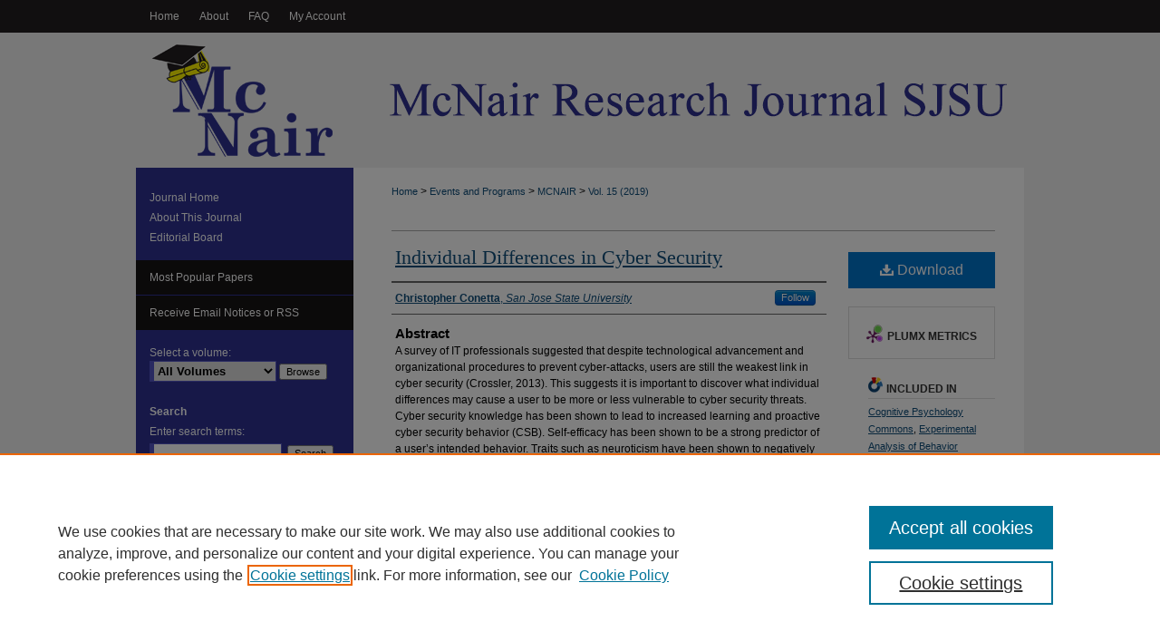

--- FILE ---
content_type: text/html; charset=UTF-8
request_url: https://scholarworks.sjsu.edu/mcnair/vol15/iss1/4/
body_size: 7987
content:

<!DOCTYPE html>
<html lang="en">
<head><!-- inj yui3-seed: --><script type='text/javascript' src='//cdnjs.cloudflare.com/ajax/libs/yui/3.6.0/yui/yui-min.js'></script><script type='text/javascript' src='//ajax.googleapis.com/ajax/libs/jquery/1.10.2/jquery.min.js'></script><!-- Adobe Analytics --><script type='text/javascript' src='https://assets.adobedtm.com/4a848ae9611a/d0e96722185b/launch-d525bb0064d8.min.js'></script><script type='text/javascript' src=/assets/nr_browser_production.js></script>

<!-- def.1 -->
<meta charset="utf-8">
<meta name="viewport" content="width=device-width">
<title>
"Individual Differences in Cyber Security" by Christopher Conetta
</title>
 

<!-- FILE article_meta-tags.inc --><!-- FILE: /srv/sequoia/main/data/assets/site/article_meta-tags.inc -->
<meta itemprop="name" content="Individual Differences in Cyber Security">
<meta property="og:title" content="Individual Differences in Cyber Security">
<meta name="twitter:title" content="Individual Differences in Cyber Security">
<meta property="article:author" content="Christopher Conetta">
<meta name="author" content="Christopher Conetta">
<meta name="robots" content="noodp, noydir">
<meta name="description" content="A survey of IT professionals suggested that despite technological advancement and organizational procedures to prevent cyber-attacks, users are still the weakest link in cyber security (Crossler, 2013). This suggests it is important to discover what individual differences may cause a user to be more or less vulnerable to cyber security threats. Cyber security knowledge has been shown to lead to increased learning and proactive cyber security behavior (CSB). Self-efficacy has been shown to be a strong predictor of a user’s intended behavior. Traits such as neuroticism have been shown to negatively influence cyber security knowledge and self-efficacy, which may hinder CSB. In discovering what individual traits may predict CSB, users and designers may be able to implement solutions to improve CSB. In this study, 183 undergraduate students at San José State University completed an online survey. Students completed surveys of self-efficacy in information security, and cyber security behavioral intention, as well as a personality inventory and a semantic cyber security knowledge quiz. Correlational analyses were conducted to test hypotheses related to individual traits expected to predict CSB. Results included a negative relationship between neuroticism and self-efficacy and a positive relationship between self-efficacy and CSB. Overall, the results support the conclusion that individual differences can predict self-efficacy and intention to engage in CSB. Future research is needed to investigate whether CSB is influenced by traits such as neuroticism, if CSB can be improved through video games, and which are the causal directions of these effects.">
<meta itemprop="description" content="A survey of IT professionals suggested that despite technological advancement and organizational procedures to prevent cyber-attacks, users are still the weakest link in cyber security (Crossler, 2013). This suggests it is important to discover what individual differences may cause a user to be more or less vulnerable to cyber security threats. Cyber security knowledge has been shown to lead to increased learning and proactive cyber security behavior (CSB). Self-efficacy has been shown to be a strong predictor of a user’s intended behavior. Traits such as neuroticism have been shown to negatively influence cyber security knowledge and self-efficacy, which may hinder CSB. In discovering what individual traits may predict CSB, users and designers may be able to implement solutions to improve CSB. In this study, 183 undergraduate students at San José State University completed an online survey. Students completed surveys of self-efficacy in information security, and cyber security behavioral intention, as well as a personality inventory and a semantic cyber security knowledge quiz. Correlational analyses were conducted to test hypotheses related to individual traits expected to predict CSB. Results included a negative relationship between neuroticism and self-efficacy and a positive relationship between self-efficacy and CSB. Overall, the results support the conclusion that individual differences can predict self-efficacy and intention to engage in CSB. Future research is needed to investigate whether CSB is influenced by traits such as neuroticism, if CSB can be improved through video games, and which are the causal directions of these effects.">
<meta name="twitter:description" content="A survey of IT professionals suggested that despite technological advancement and organizational procedures to prevent cyber-attacks, users are still the weakest link in cyber security (Crossler, 2013). This suggests it is important to discover what individual differences may cause a user to be more or less vulnerable to cyber security threats. Cyber security knowledge has been shown to lead to increased learning and proactive cyber security behavior (CSB). Self-efficacy has been shown to be a strong predictor of a user’s intended behavior. Traits such as neuroticism have been shown to negatively influence cyber security knowledge and self-efficacy, which may hinder CSB. In discovering what individual traits may predict CSB, users and designers may be able to implement solutions to improve CSB. In this study, 183 undergraduate students at San José State University completed an online survey. Students completed surveys of self-efficacy in information security, and cyber security behavioral intention, as well as a personality inventory and a semantic cyber security knowledge quiz. Correlational analyses were conducted to test hypotheses related to individual traits expected to predict CSB. Results included a negative relationship between neuroticism and self-efficacy and a positive relationship between self-efficacy and CSB. Overall, the results support the conclusion that individual differences can predict self-efficacy and intention to engage in CSB. Future research is needed to investigate whether CSB is influenced by traits such as neuroticism, if CSB can be improved through video games, and which are the causal directions of these effects.">
<meta property="og:description" content="A survey of IT professionals suggested that despite technological advancement and organizational procedures to prevent cyber-attacks, users are still the weakest link in cyber security (Crossler, 2013). This suggests it is important to discover what individual differences may cause a user to be more or less vulnerable to cyber security threats. Cyber security knowledge has been shown to lead to increased learning and proactive cyber security behavior (CSB). Self-efficacy has been shown to be a strong predictor of a user’s intended behavior. Traits such as neuroticism have been shown to negatively influence cyber security knowledge and self-efficacy, which may hinder CSB. In discovering what individual traits may predict CSB, users and designers may be able to implement solutions to improve CSB. In this study, 183 undergraduate students at San José State University completed an online survey. Students completed surveys of self-efficacy in information security, and cyber security behavioral intention, as well as a personality inventory and a semantic cyber security knowledge quiz. Correlational analyses were conducted to test hypotheses related to individual traits expected to predict CSB. Results included a negative relationship between neuroticism and self-efficacy and a positive relationship between self-efficacy and CSB. Overall, the results support the conclusion that individual differences can predict self-efficacy and intention to engage in CSB. Future research is needed to investigate whether CSB is influenced by traits such as neuroticism, if CSB can be improved through video games, and which are the causal directions of these effects.">
<meta name="bepress_citation_journal_title" content="McNair Research Journal SJSU">
<meta name="bepress_citation_firstpage" content="4">
<meta name="bepress_citation_author" content="Conetta, Christopher">
<meta name="bepress_citation_author_institution" content="San Jose State University">
<meta name="bepress_citation_title" content="Individual Differences in Cyber Security">
<meta name="bepress_citation_date" content="2019">
<meta name="bepress_citation_volume" content="15">
<meta name="bepress_citation_issue" content="1">
<!-- FILE: /srv/sequoia/main/data/assets/site/ir_download_link.inc -->
<!-- FILE: /srv/sequoia/main/data/assets/site/article_meta-tags.inc (cont) -->
<meta name="bepress_citation_pdf_url" content="https://scholarworks.sjsu.edu/cgi/viewcontent.cgi?article=1033&amp;context=mcnair">
<meta name="bepress_citation_abstract_html_url" content="https://scholarworks.sjsu.edu/mcnair/vol15/iss1/4">
<meta name="bepress_citation_doi" content="10.31979/mrj.2019.1504">
<meta name="bepress_citation_online_date" content="2019/6/12">
<meta name="viewport" content="width=device-width">
<!-- Additional Twitter data -->
<meta name="twitter:card" content="summary">
<!-- Additional Open Graph data -->
<meta property="og:type" content="article">
<meta property="og:url" content="https://scholarworks.sjsu.edu/mcnair/vol15/iss1/4">
<meta property="og:site_name" content="SJSU ScholarWorks">




<!-- FILE: article_meta-tags.inc (cont) -->
<meta name="bepress_is_article_cover_page" content="1">


<!-- sh.1 -->
<link rel="stylesheet" href="/mcnair/ir-journal-style.css" type="text/css" media="screen">
<link rel="alternate" type="application/rss+xml" title="Mcnair Newsfeed" href="/mcnair/recent.rss">
<link rel="shortcut icon" href="/mcnair/favicon.ico" type="image/x-icon">

<link type="text/css" rel="stylesheet" href="/assets/floatbox/floatbox.css">
<script type="text/javascript" src="/assets/jsUtilities.js"></script>
<script type="text/javascript" src="/assets/footnoteLinks.js"></script>
<link rel="stylesheet" href="/ir-print.css" type="text/css" media="print">
<!--[if IE]>
<link rel="stylesheet" href="/ir-ie.css" type="text/css" media="screen">
<![endif]-->
<!-- end sh.1 -->




<script type="text/javascript">var pageData = {"page":{"environment":"prod","productName":"bpdg","language":"en","name":"ir_journal:volume:issue:article","businessUnit":"els:rp:st"},"visitor":{}};</script>

</head>
<body >
<!-- FILE /srv/sequoia/main/data/assets/site/ir_journal/header.pregen -->

	<!-- FILE: /srv/sequoia/main/data/assets/site/ir_journal/header_custom.inc --><!-- FILE: /srv/sequoia/main/data/assets/site/mobile_nav.inc --><!--[if !IE]>-->
<script src="/assets/scripts/dc-mobile/dc-responsive-nav.js"></script>

<header id="mobile-nav" class="nav-down device-fixed-height" style="visibility: hidden;">
  
  
  <nav class="nav-collapse">
    <ul>
      <li class="menu-item active device-fixed-width"><a href="https://scholarworks.sjsu.edu" title="Home" data-scroll >Home</a></li>
      <li class="menu-item device-fixed-width"><a href="https://scholarworks.sjsu.edu/do/search/advanced/" title="Search" data-scroll ><i class="icon-search"></i> Search</a></li>
      <li class="menu-item device-fixed-width"><a href="https://scholarworks.sjsu.edu/communities.html" title="Browse" data-scroll >Browse Collections</a></li>
      <li class="menu-item device-fixed-width"><a href="/cgi/myaccount.cgi?context=" title="My Account" data-scroll >My Account</a></li>
      <li class="menu-item device-fixed-width"><a href="https://scholarworks.sjsu.edu/about.html" title="About" data-scroll >About</a></li>
      <li class="menu-item device-fixed-width"><a href="https://network.bepress.com" title="Digital Commons Network" data-scroll ><img width="16" height="16" alt="DC Network" style="vertical-align:top;" src="/assets/md5images/8e240588cf8cd3a028768d4294acd7d3.png"> Digital Commons Network™</a></li>
    </ul>
  </nav>
</header>

<script src="/assets/scripts/dc-mobile/dc-mobile-nav.js"></script>
<!--<![endif]-->
<!-- FILE: /srv/sequoia/main/data/assets/site/ir_journal/header_custom.inc (cont) -->



<div id="mcnair">
	<div id="container">
		<a href="#main" class="skiplink" accesskey="2" >Skip to main content</a>

		
			<div id="navigation">
				<!-- FILE: /srv/sequoia/main/data/assets/site/ir_navigation.inc --><div id="tabs" role="navigation" aria-label="Main"><ul><li id="tabone"><a href="https://scholarworks.sjsu.edu" title="Home" ><span>Home</span></a></li><li id="tabtwo"><a href="https://scholarworks.sjsu.edu/about.html" title="About" ><span>About</span></a></li><li id="tabthree"><a href="https://scholarworks.sjsu.edu/faq.html" title="FAQ" ><span>FAQ</span></a></li><li id="tabfour"><a href="https://scholarworks.sjsu.edu/cgi/myaccount.cgi?context=" title="My Account" ><span>My Account</span></a></li></ul></div>


<!-- FILE: /srv/sequoia/main/data/assets/site/ir_journal/header_custom.inc (cont) -->
			</div>			
					
			<div id="header">
				<a href="https://scholarworks.sjsu.edu/mcnair" id="banner_link" title="McNair Research Journal SJSU" >
					<img id="banner_image" alt="McNair Research Journal SJSU" width='980' height='149' src="/assets/md5images/b5136cb42c6855fdb0e4d594e43582b4.png">
				</a>	
				
			</div>
			
			
		<div id="wrapper">
			<div id="content">
				<div id="main" class="text">					
					<!-- FILE: /srv/sequoia/main/data/assets/site/ir_journal/ir_breadcrumb.inc -->
	<ul id="pager">
		<li>&nbsp;</li>
		 
		<li>&nbsp;</li> 
		
	</ul>

<div class="crumbs" role="navigation" aria-label="Breadcrumb">
	<p>
		

		
		
		
			<a href="https://scholarworks.sjsu.edu" class="ignore" >Home</a>
		
		
		
		
		
		
		
		
		 <span aria-hidden="true">&gt;</span> 
			<a href="https://scholarworks.sjsu.edu/events" class="ignore" >Events and Programs</a>
		
		
		
		
		
		 <span aria-hidden="true">&gt;</span> 
			<a href="https://scholarworks.sjsu.edu/mcnair" class="ignore" >MCNAIR</a>
		
		
		
		 <span aria-hidden="true">&gt;</span> 
			<a href="https://scholarworks.sjsu.edu/mcnair/vol15" class="ignore" >Vol. 15 (2019)</a>
		
		
		
		
		
		
		
		
		
		
		
	</p>
</div>

<div class="clear">&nbsp;</div>
<!-- FILE: /srv/sequoia/main/data/assets/site/ir_journal/header_custom.inc (cont) -->
					
						<!-- FILE: /srv/sequoia/main/data/assets/site/ir_journal/volume/issue/ir_journal_logo.inc -->





 





<!-- FILE: /srv/sequoia/main/data/assets/site/ir_journal/header_custom.inc (cont) -->
					

<!-- FILE: /srv/sequoia/main/data/assets/site/ir_journal/header.pregen (cont) -->
 
<script type="text/javascript" src="/assets/floatbox/floatbox.js"></script>
<!-- FILE: /srv/sequoia/main/data/assets/site/ir_journal/article_info.inc --><!-- FILE: /srv/sequoia/main/data/assets/site/openurl.inc -->
<!-- FILE: /srv/sequoia/main/data/assets/site/ir_journal/article_info.inc (cont) -->
<!-- FILE: /srv/sequoia/main/data/assets/site/ir_download_link.inc -->
<!-- FILE: /srv/sequoia/main/data/assets/site/ir_journal/article_info.inc (cont) -->
<!-- FILE: /srv/sequoia/main/data/assets/site/ir_journal/ir_article_header.inc --><div id="sub">
<div id="alpha"><!-- FILE: /srv/sequoia/main/data/assets/site/ir_journal/article_info.inc (cont) --><div id='title' class='element'>
<h1><a href='https://scholarworks.sjsu.edu/cgi/viewcontent.cgi?article=1033&amp;context=mcnair'>Individual Differences in Cyber Security</a></h1>
</div>
<div class='clear'></div>
<div id='authors' class='element'>
<h2 class='visually-hidden'>Authors</h2>
<p class="author"><a href='https://scholarworks.sjsu.edu/do/search/?q=%28author%3A%22Christopher%20Conetta%22%20AND%20-bp_author_id%3A%5B%2A%20TO%20%2A%5D%29%20OR%20bp_author_id%3A%28%223bdf50e4-1155-4ddb-961d-8cd3c0174038%22%29&start=0&context=1551039'><strong>Christopher Conetta</strong>, <em>San Jose State University</em></a><a rel="nofollow" href="https://network.bepress.com/api/follow/subscribe?user=MjA5OTg1N2Y1ZWE2ZWYwOA%3D%3D&amp;institution=ZWVhZjExYWRlMGE3NmY2Zg%3D%3D&amp;format=html" data-follow-set="user:MjA5OTg1N2Y1ZWE2ZWYwOA== institution:ZWVhZjExYWRlMGE3NmY2Zg==" title="Follow Christopher Conetta" class="btn followable">Follow</a><br />
</p></div>
<div class='clear'></div>
<div id='abstract' class='element'>
<h2 class='field-heading'>Abstract</h2>
<p>A survey of IT professionals suggested that despite technological advancement and organizational procedures to prevent cyber-attacks, users are still the weakest link in cyber security (Crossler, 2013). This suggests it is important to discover what individual differences may cause a user to be more or less vulnerable to cyber security threats. Cyber security knowledge has been shown to lead to increased learning and proactive cyber security behavior (CSB). Self-efficacy has been shown to be a strong predictor of a user’s intended behavior. Traits such as neuroticism have been shown to negatively influence cyber security knowledge and self-efficacy, which may hinder CSB. In discovering what individual traits may predict CSB, users and designers may be able to implement solutions to improve CSB. In this study, 183 undergraduate students at San José State University completed an online survey. Students completed surveys of self-efficacy in information security, and cyber security behavioral intention, as well as a personality inventory and a semantic cyber security knowledge quiz. Correlational analyses were conducted to test hypotheses related to individual traits expected to predict CSB. Results included a negative relationship between neuroticism and self-efficacy and a positive relationship between self-efficacy and CSB. Overall, the results support the conclusion that individual differences can predict self-efficacy and intention to engage in CSB. Future research is needed to investigate whether CSB is influenced by traits such as neuroticism, if CSB can be improved through video games, and which are the causal directions of these effects.</p>
</div>
<div class='clear'></div>
<div id='recommended_citation' class='element'>
<h2 class='field-heading'>Recommended Citation</h2>
<!-- FILE: /srv/sequoia/main/data/journals/scholarworks.sjsu.edu/mcnair/assets/ir_citation.inc -->
<p class="citation">
    Conetta, Christopher
        (2019)
    "Individual Differences in Cyber Security,"
    <em>McNair Research Journal SJSU</em>: Vol. 15
    , Article 4.
    <br>
       <a href="https://doi.org/10.31979/mrj.2019.1504" >https://doi.org/10.31979/mrj.2019.1504</a>
        https://scholarworks.sjsu.edu/mcnair/vol15/iss1/4
<!-- FILE: /srv/sequoia/main/data/assets/site/ir_journal/article_info.inc (cont) --></div>
<div class='clear'></div>
<div id='attach_additional_files' class='element'>
<div class="extra">
    <div class="related"><strong>Additional Files</strong></div>
    <div class="files">
        <span style='font:11px Arial;'><a href='https://scholarworks.sjsu.edu/cgi/viewcontent.cgi?filename=0&amp;article=1033&amp;context=mcnair&amp;type=additional'>Individual Differences in Cyber Security References.pdf</a> (78 kB) </span><br />
    </div> <!-- class=files -->
</div> <!-- class=extra> -->
</div>
<div class='clear'></div>
</div>
    </div>
    <div id='beta_7-3'>
<!-- FILE: /srv/sequoia/main/data/assets/site/info_box_7_3.inc --><!-- FILE: /srv/sequoia/main/data/assets/site/openurl.inc -->
<!-- FILE: /srv/sequoia/main/data/assets/site/info_box_7_3.inc (cont) -->
<!-- FILE: /srv/sequoia/main/data/assets/site/ir_download_link.inc -->
<!-- FILE: /srv/sequoia/main/data/assets/site/info_box_7_3.inc (cont) -->
	<!-- FILE: /srv/sequoia/main/data/assets/site/info_box_download_button.inc --><div class="aside download-button">
      <a id="pdf" class="btn" href="https://scholarworks.sjsu.edu/cgi/viewcontent.cgi?article=1033&amp;context=mcnair" title="PDF (367&nbsp;KB) opens in new window" target="_blank" > 
    	<i class="icon-download-alt" aria-hidden="true"></i>
        Download
      </a>
</div>
<!-- FILE: /srv/sequoia/main/data/assets/site/info_box_7_3.inc (cont) -->
	<!-- FILE: /srv/sequoia/main/data/assets/site/info_box_embargo.inc -->
<!-- FILE: /srv/sequoia/main/data/assets/site/info_box_7_3.inc (cont) -->
<!-- FILE: /srv/sequoia/main/data/assets/site/info_box_custom_upper.inc -->
<!-- FILE: /srv/sequoia/main/data/assets/site/info_box_7_3.inc (cont) -->
<!-- FILE: /srv/sequoia/main/data/assets/site/info_box_openurl.inc -->
<!-- FILE: /srv/sequoia/main/data/assets/site/info_box_7_3.inc (cont) -->
<!-- FILE: /srv/sequoia/main/data/assets/site/info_box_article_metrics.inc -->
<div id="article-stats" class="aside hidden">
    <p class="article-downloads-wrapper hidden"><span id="article-downloads"></span> DOWNLOADS</p>
    <p class="article-stats-date hidden">Since June 12, 2019</p>
    <p class="article-plum-metrics">
        <a href="https://plu.mx/plum/a/?repo_url=https://scholarworks.sjsu.edu/mcnair/vol15/iss1/4" class="plumx-plum-print-popup plum-bigben-theme" data-badge="true" data-hide-when-empty="true" ></a>
    </p>
</div>
<script type="text/javascript" src="//cdn.plu.mx/widget-popup.js"></script>
<!-- Article Download Counts -->
<script type="text/javascript" src="/assets/scripts/article-downloads.pack.js"></script>
<script type="text/javascript">
    insertDownloads(14704104);
</script>
<!-- Add border to Plum badge & download counts when visible -->
<script>
// bind to event when PlumX widget loads
jQuery('body').bind('plum:widget-load', function(e){
// if Plum badge is visible
  if (jQuery('.PlumX-Popup').length) {
// remove 'hidden' class
  jQuery('#article-stats').removeClass('hidden');
  jQuery('.article-stats-date').addClass('plum-border');
  }
});
// bind to event when page loads
jQuery(window).bind('load',function(e){
// if DC downloads are visible
  if (jQuery('#article-downloads').text().length > 0) {
// add border to aside
  jQuery('#article-stats').removeClass('hidden');
  }
});
</script>
<!-- Adobe Analytics: Download Click Tracker -->
<script>
$(function() {
  // Download button click event tracker for PDFs
  $(".aside.download-button").on("click", "a#pdf", function(event) {
    pageDataTracker.trackEvent('navigationClick', {
      link: {
          location: 'aside download-button',
          name: 'pdf'
      }
    });
  });
  // Download button click event tracker for native files
  $(".aside.download-button").on("click", "a#native", function(event) {
    pageDataTracker.trackEvent('navigationClick', {
        link: {
            location: 'aside download-button',
            name: 'native'
        }
     });
  });
});
</script>
<!-- FILE: /srv/sequoia/main/data/assets/site/info_box_7_3.inc (cont) -->
	<!-- FILE: /srv/sequoia/main/data/assets/site/info_box_disciplines.inc -->
	<div id="beta-disciplines" class="aside">
		<h4>Included in</h4>
	<p>
					<a href="https://network.bepress.com/hgg/discipline/408" title="Cognitive Psychology Commons" >Cognitive Psychology Commons</a>, 
					<a href="https://network.bepress.com/hgg/discipline/1236" title="Experimental Analysis of Behavior Commons" >Experimental Analysis of Behavior Commons</a>, 
					<a href="https://network.bepress.com/hgg/discipline/1412" title="Human Factors Psychology Commons" >Human Factors Psychology Commons</a>
	</p>
	</div>
<!-- FILE: /srv/sequoia/main/data/assets/site/info_box_7_3.inc (cont) -->
<!-- FILE: /srv/sequoia/main/data/assets/site/bookmark_widget.inc -->
<div id="share" class="aside">
<h2>Share</h2>
	<div class="a2a_kit a2a_kit_size_24 a2a_default_style">
    	<a class="a2a_button_facebook"></a>
    	<a class="a2a_button_linkedin"></a>
		<a class="a2a_button_whatsapp"></a>
		<a class="a2a_button_email"></a>
    	<a class="a2a_dd"></a>
    	<script async src="https://static.addtoany.com/menu/page.js"></script>
	</div>
</div>
<!-- FILE: /srv/sequoia/main/data/assets/site/info_box_7_3.inc (cont) -->
<!-- FILE: /srv/sequoia/main/data/assets/site/info_box_geolocate.inc --><!-- FILE: /srv/sequoia/main/data/assets/site/ir_geolocate_enabled_and_displayed.inc -->
<!-- FILE: /srv/sequoia/main/data/assets/site/info_box_geolocate.inc (cont) -->
<!-- FILE: /srv/sequoia/main/data/assets/site/info_box_7_3.inc (cont) -->
	<!-- FILE: /srv/sequoia/main/data/assets/site/zotero_coins.inc -->
<span class="Z3988" title="ctx_ver=Z39.88-2004&amp;rft_val_fmt=info%3Aofi%2Ffmt%3Akev%3Amtx%3Ajournal&amp;rft_id=https%3A%2F%2Fscholarworks.sjsu.edu%2Fmcnair%2Fvol15%2Fiss1%2F4&amp;rft.atitle=Individual%20Differences%20in%20Cyber%20Security&amp;rft.aufirst=Christopher&amp;rft.aulast=Conetta&amp;rft.jtitle=McNair%20Research%20Journal%20SJSU&amp;rft.volume=15&amp;rft.issue=1&amp;rft.date=2019-06-12&amp;rft_id=info:doi/10.31979%2Fmrj.2019.1504">COinS</span>
<!-- FILE: /srv/sequoia/main/data/assets/site/info_box_7_3.inc (cont) -->
<!-- FILE: /srv/sequoia/main/data/assets/site/info_box_custom_lower.inc -->
<!-- FILE: /srv/sequoia/main/data/assets/site/info_box_7_3.inc (cont) -->
<!-- FILE: /srv/sequoia/main/data/assets/site/ir_journal/article_info.inc (cont) --></div>
<div class='clear'>&nbsp;</div>
<!-- FILE: /srv/sequoia/main/data/scholarworks.sjsu.edu/assets/ir_journal/ir_article_custom_fields.inc -->
<!-- FILE: /srv/sequoia/main/data/assets/site/ir_journal/article_info.inc (cont) -->
	<!-- FILE: /srv/sequoia/main/data/assets/site/ir_display_pdf.inc -->
<div class='clear'>&nbsp;</div>
<div id="display-pdf">
   <object type='application/pdf' data='https://scholarworks.sjsu.edu/cgi/viewcontent.cgi?article=1033&amp;context=mcnair#toolbar=0&amp;navpanes=0&amp;scrollbar=1' width='660' height='460'>
      <div id="message">
<p>To view the content in your browser, please <a href="https://get.adobe.com/reader/" title="Adobe - Adobe Reader download" >download Adobe Reader</a> or, alternately, <br>
you may <a href="https://scholarworks.sjsu.edu/cgi/viewcontent.cgi?article=1033&amp;context=mcnair" >Download</a> the file to your hard drive.</p>
 <p> NOTE: The latest versions of Adobe Reader do not support viewing <acronym title="Portable Document Format">PDF</acronym> files within Firefox on Mac OS and if you are using a modern (Intel) Mac, there is no official plugin for viewing <acronym title="Portable Document Format">PDF</acronym> files within the browser window.  </p>
   </object>
</div>
<div class='clear'>&nbsp;</div>
<!-- FILE: /srv/sequoia/main/data/assets/site/ir_journal/article_info.inc (cont) -->
<!-- FILE: /srv/sequoia/main/data/assets/site/ir_journal/volume/issue/article/index.html (cont) --> 

<!-- FILE /srv/sequoia/main/data/assets/site/ir_journal/footer.pregen -->

	<!-- FILE: /srv/sequoia/main/data/assets/site/ir_journal/footer_custom_7_8.inc -->				</div>

<div class="verticalalign">&nbsp;</div>
<div class="clear">&nbsp;</div>

			</div>

				<div id="sidebar">
					<!-- FILE: /srv/sequoia/main/data/assets/site/ir_journal/ir_journal_sidebar_7_8.inc -->

	<!-- FILE: /srv/sequoia/main/data/assets/site/ir_journal/ir_journal_sidebar_links_7_8.inc --><ul class="sb-custom-journal">
	<li class="sb-home">
		<a href="https://scholarworks.sjsu.edu/mcnair" title="McNair Research Journal SJSU" accesskey="1" >
				Journal Home
		</a>
	</li>
		<li class="sb-about">
			<a href="https://scholarworks.sjsu.edu/mcnair/about.html" >
				About This Journal
			</a>
		</li>
		<li class="sb-ed-board">
			<a href="https://scholarworks.sjsu.edu/mcnair/editorialboard.html" >
				Editorial Board
			</a>
		</li>
</ul><!-- FILE: /srv/sequoia/main/data/assets/site/ir_journal/ir_journal_sidebar_7_8.inc (cont) -->
		<!-- FILE: /srv/sequoia/main/data/assets/site/urc_badge.inc -->
<!-- FILE: /srv/sequoia/main/data/assets/site/ir_journal/ir_journal_sidebar_7_8.inc (cont) -->
	<!-- FILE: /srv/sequoia/main/data/assets/site/ir_journal/ir_journal_navcontainer_7_8.inc --><div id="navcontainer">
	<ul id="navlist">
			<li class="sb-popular">
				<a href="https://scholarworks.sjsu.edu/mcnair/topdownloads.html" title="View the top downloaded papers" >
						Most Popular Papers
				</a>
			</li>
			<li class="sb-rss">
				<a href="https://scholarworks.sjsu.edu/mcnair/announcements.html" title="Receive notifications of new content" >
					Receive Email Notices or RSS
				</a>
			</li>
	</ul>
<!-- FILE: /srv/sequoia/main/data/assets/site/ir_journal/ir_journal_special_issue_7_8.inc -->
<!-- FILE: /srv/sequoia/main/data/assets/site/ir_journal/ir_journal_navcontainer_7_8.inc (cont) -->
</div><!-- FILE: /srv/sequoia/main/data/assets/site/ir_journal/ir_journal_sidebar_7_8.inc (cont) -->
	<!-- FILE: /srv/sequoia/main/data/assets/site/ir_journal/ir_journal_sidebar_search_7_8.inc --><div class="sidebar-search">
	<form method="post" action="https://scholarworks.sjsu.edu/cgi/redirect.cgi" id="browse">
		<label for="url">
			Select a volume:
		</label>
			<br>
		<!-- FILE: /srv/sequoia/main/data/assets/site/ir_journal/ir_journal_volume_issue_popup_7_8.inc --><div>
	<span class="border">
								<select name="url" id="url">
							<option value="https://scholarworks.sjsu.edu/mcnair/all_issues.html">
								All Volumes
							</option>
										<option value="https://scholarworks.sjsu.edu/mcnair/vol21/iss1">
											Vol. 21
										</option>
										<option value="https://scholarworks.sjsu.edu/mcnair/vol20/iss1">
											Vol. 20
										</option>
										<option value="https://scholarworks.sjsu.edu/mcnair/vol19/iss1">
											Vol. 19
										</option>
										<option value="https://scholarworks.sjsu.edu/mcnair/vol18/iss1">
											Vol. 18
										</option>
										<option value="https://scholarworks.sjsu.edu/mcnair/vol17/iss1">
											Vol. 17
										</option>
										<option value="https://scholarworks.sjsu.edu/mcnair/vol16/iss1">
											Vol. 16
										</option>
										<option value="https://scholarworks.sjsu.edu/mcnair/vol15/iss1">
											Vol. 15
										</option>
										<option value="https://scholarworks.sjsu.edu/mcnair/vol14/iss1">
											Vol. 14
										</option>
										<option value="https://scholarworks.sjsu.edu/mcnair/vol13/iss1">
											Vol. 13
										</option>
						</select>
		<input type="submit" value="Browse" class="searchbutton" style="font-size:11px;">
	</span>
</div>
<!-- FILE: /srv/sequoia/main/data/assets/site/ir_journal/ir_journal_sidebar_search_7_8.inc (cont) -->
			<div style="clear:left;">&nbsp;</div>
	</form>
	<!-- FILE: /srv/sequoia/main/data/assets/site/ir_sidebar_search_7_8.inc --><h2>Search</h2>
<form method='get' action='https://scholarworks.sjsu.edu/do/search/' id="sidebar-search">
	<label for="search" accesskey="4">
		Enter search terms:
	</label>
		<div>
			<span class="border">
				<input type="text" name='q' class="search" id="search">
			</span> 
			<input type="submit" value="Search" class="searchbutton" style="font-size:11px;">
		</div>
	<label for="context">
		Select context to search:
	</label> 
		<div>
			<span class="border">
				<select name="fq" id="context">
						<option value='virtual_ancestor_link:"https://scholarworks.sjsu.edu/mcnair"'>in this journal</option>
					<option value='virtual_ancestor_link:"https://scholarworks.sjsu.edu"'>in this repository</option>
					<option value='virtual_ancestor_link:"http:/"'>across all repositories</option>
				</select>
			</span>
		</div>
</form>
<p class="advanced">
		<a href="https://scholarworks.sjsu.edu/do/search/advanced/?fq=virtual_ancestor_link:%22https://scholarworks.sjsu.edu/mcnair%22" >
			Advanced Search
		</a>
</p>
<!-- FILE: /srv/sequoia/main/data/assets/site/ir_journal/ir_journal_sidebar_search_7_8.inc (cont) -->
</div>
<!-- FILE: /srv/sequoia/main/data/assets/site/ir_journal/ir_journal_sidebar_7_8.inc (cont) -->
	<!-- FILE: /srv/sequoia/main/data/assets/site/ir_journal/ir_journal_issn_7_8.inc --><!-- FILE: /srv/sequoia/main/data/assets/site/ir_journal/ir_journal_sidebar_7_8.inc (cont) -->
	<!-- FILE: /srv/sequoia/main/data/assets/site/ir_journal/ir_journal_custom_lower_7_8.inc --><!-- FILE: /srv/sequoia/main/data/assets/site/ir_journal/ir_journal_sidebar_7_8.inc (cont) -->
	<!-- FILE: /srv/sequoia/main/data/assets/site/ir_journal/ir_custom_sidebar_images.inc --><!-- FILE: /srv/sequoia/main/data/assets/site/ir_journal/ir_journal_sidebar_7_8.inc (cont) -->
	<!-- FILE: /srv/sequoia/main/data/assets/site/ir_sidebar_geolocate.inc --><!-- FILE: /srv/sequoia/main/data/assets/site/ir_geolocate_enabled_and_displayed.inc -->
<!-- FILE: /srv/sequoia/main/data/assets/site/ir_sidebar_geolocate.inc (cont) -->
<!-- FILE: /srv/sequoia/main/data/assets/site/ir_journal/ir_journal_sidebar_7_8.inc (cont) -->
	<!-- FILE: /srv/sequoia/main/data/assets/site/ir_journal/ir_journal_custom_lowest_7_8.inc --><!-- FILE: /srv/sequoia/main/data/assets/site/ir_journal/ir_journal_sidebar_7_8.inc (cont) -->

<!-- FILE: /srv/sequoia/main/data/assets/site/ir_journal/footer_custom_7_8.inc (cont) -->
						<div class="verticalalign">&nbsp;</div>
				</div>

		</div>

			<!-- FILE: /srv/sequoia/main/data/assets/site/ir_journal/ir_journal_footer_content.inc --><div id="footer" role="contentinfo">
<!-- FILE: /srv/sequoia/main/data/assets/site/ir_bepress_logo.inc --><div id="bepress">

<a href="https://www.elsevier.com/solutions/digital-commons" title="Elsevier - Digital Commons" >
	<em>Elsevier - Digital Commons</em>
</a>

</div>
<!-- FILE: /srv/sequoia/main/data/assets/site/ir_journal/ir_journal_footer_content.inc (cont) -->
    <p>
        <a href="https://scholarworks.sjsu.edu" title="Home page" accesskey="1" >Home</a> | 
        <a href="https://scholarworks.sjsu.edu/about.html" title="About" >About</a> | 
        <a href="https://scholarworks.sjsu.edu/faq.html" title="FAQ" >FAQ</a> | 
        <a href="/cgi/myaccount.cgi?context=" title="My Account Page" accesskey="3" >My Account</a> | 
        <a href="https://scholarworks.sjsu.edu/accessibility.html" title="Accessibility Statement" accesskey="0" >Accessibility Statement</a>
    </p>
    <p>
	
	
		<a class="secondary-link" href="https://www.bepress.com/privacy" title="Privacy Policy" >Privacy</a>
	
		<a class="secondary-link" href="https://www.bepress.com/copyright" title="Copyright Policy" >Copyright</a>	
    </p> 
</div>
<!-- FILE: /srv/sequoia/main/data/assets/site/ir_journal/footer_custom_7_8.inc (cont) -->

	</div>
</div>


<!-- FILE: /srv/sequoia/main/data/scholarworks.sjsu.edu/assets/ir_analytics.inc --><!-- Google tag (gtag.js) -->
<script async src="https://www.googletagmanager.com/gtag/js?id=G-PSKM1E3QW8"></script>
<script>
  window.dataLayer = window.dataLayer || [];
  function gtag(){dataLayer.push(arguments);}
  gtag('js', new Date());

  gtag('config', 'G-PSKM1E3QW8');
</script><!-- FILE: /srv/sequoia/main/data/assets/site/ir_journal/footer_custom_7_8.inc (cont) -->

<!-- FILE: /srv/sequoia/main/data/assets/site/ir_journal/footer.pregen (cont) -->
<script type='text/javascript' src='/assets/scripts/bpbootstrap-20160726.pack.js'></script><script type='text/javascript'>BPBootstrap.init({appendCookie:''})</script></body></html>


--- FILE ---
content_type: text/css
request_url: https://scholarworks.sjsu.edu/mcnair/ir-journal-style.css
body_size: -50
content:


	@import url("/mcnair/ir-style.css");
	@import url("/mcnair/ir-custom.css");
	@import url("/mcnair/ir-local.css");



--- FILE ---
content_type: text/css
request_url: https://scholarworks.sjsu.edu/mcnair/ir-local.css
body_size: 2144
content:
/* -----------------------------------------------
Journal local stylesheet.
Author:   Paul Ryan
Version:  April 2017
PLEASE SAVE THIS FILE LOCALLY!
----------------------------------------------- */

/* ---------------- Meta Elements ---------------- */

	/* --- Meta styles and background --- */

body {
	font: normal 12px/1.5 Arial, Verdana, Helvetica, sans-serif;  /* should be medium except when fitting into a fixed container */
	background: #f1f1f1 url(../assets/md5images/a908e9536e10168f70a4444c98a8b923.gif) repeat-x left top; 
}


/* ---------------- Header ---------------- */

#mcnair #header {
	position: relative;  /* needed for logo positioning */ 
  	height: auto !important; /* !important overrides mbl styling */
}

#mcnair #banner_image {
	display: block; 
	width: 980px !important;
	height: auto !important;  /* avoids warping improperly sized header image / SUP-19994 */
}

#mcnair #banner_link { line-height: 0; } /* removes header/nav gap in mbl */ 


/* ---------------- Navigation ---------------- */

#mcnair #navigation,
#mcnair #navigation #tabs {
	height: 36px;
	overflow: hidden; } /* have seen issues with tabs extending below nav container */


#mcnair #navigation #tabs,
#mcnair #navigation #tabs ul,
#mcnair #navigation #tabs ul li {
	padding: 0;
	margin: 0; }

#mcnair #navigation #tabs a {
	font: normal 12px Arial, Verdana, Helvetica, sans-serif;		
	display: block;
	width: auto !important; /* fixes "my account" not fitting in container on page load */	
	transition: 0.4s ease-in-out;	
	line-height: 36px;
	color: #ffffff;
	background-color: transparent;
	padding: 0 11px; 
	margin: 0;
	border: 0;
	float: left; }
	
#mcnair #navigation #tabs a:hover,
#mcnair #navigation #tabs a:active,
#mcnair #navigation #tabs a:focus {
	text-decoration: underline;
}

#mcnair #navigation #tabs a span { font-size: 12px; }	/* nav tab font size (default: 12px). Using font shorthand style specification causes display issue with My Account pages */

#mcnair #navigation #tabs li:first-child a { padding-left: 15px; }

#mcnair #navigation #tabthree-a { display: none; }

	
/* ---------------- Sidebar ---------------- */

#mcnair #sidebar { padding-top: 16px; }

#mcnair #sidebar a:link,
#mcnair #sidebar a:visited {
	font: normal 12px Arial, Verdana, Helvetica, sans-serif;	
	color: #ffffff;
	text-decoration: none; 
}

#mcnair #sidebar a:hover,
#mcnair #sidebar a:active,
#mcnair #sidebar a:focus {
	color: #ffffff;
	text-decoration: underline; 
}

	/* --- Highlighted sidebar links --- */

#mcnair #sidebar ul#navlist {
	border-top: none; }	 /* border added by ir-custom.css by default */
	
#mcnair #sidebar ul#navlist li a {
	color: #ffffff;
	transition: 0.4s ease-in-out;	
	font-weight: normal;	
	background: #161415;
	border-bottom: 1px solid #2e3192; 
}	

		/* Sidebar link colors */
#mcnair #sidebar ul#navlist li a:active,
#mcnair #sidebar ul#navlist li a:hover,
#mcnair #sidebar ul#navlist li a:focus {
	color: #ffffff;
	background: #2e3192; 
}	

#mcnair #sidebar ul#navlist li:last-child a { border-bottom: none; }

	
	/* --- Sidebar text --- */
	
#mcnair #sidebar #sidebar-search label,
#mcnair .sidebar-search h2,
#mcnair #sidebar #issn p {
	color: #ffffff; /* Search, "Enter search terms," ISSN" */
	border: 0; } 

#mcnair .sidebar-search h2 { font: bold 12px Arial, Verdana, Helvetica, sans-serif; }	

#mcnair #sidebar #browse,
#mcnair #sidebar #sidebar-search { padding-left: 15px; } /* aligning sidebar search with rest of sidebar */	

#mcnair #sidebar p.advanced + div { display: none; }

.searchbutton { cursor: pointer; } /* best practice, should move to ir-layout.css */


/* ---------------- Main Content ---------------- */

#mcnair #content { background-color: transparent; }

#sub { margin-top: 22px; }

	/* --- Breadcrumbs --- */

#mcnair #main.text div.crumbs p { margin-bottom: 0; }

#mcnair #main.text div.crumbs a {
	text-decoration: none;
	color: #104e7b; 
}	
	
#mcnair #main.text div.crumbs a:hover,
#mcnair #main.text div.crumbs a:active,
#mcnair #main.text div.crumbs a:focus {
	text-decoration: underline;	
	color: #000000; 
}

	/* --- Headers --- */

#mcnair #main.text .article-list h1,    /* Current Issue - without cover art */
#alpha h1, #series-home h1 {   /* Journals with cover art */
	font: normal 22px "Times New Roman", Times, Georgia, serif; /* Current Issue */
}

#mcnair .article-list h2,   /* Article, or other doctype */
#coverart #alpha .article-list h2 {   /* Journals with cover art */
	font: normal 21px "Times New Roman", Times, Georgia, serif;
	background: transparent;   /* removes background and adds a line under doctype header */
	border-bottom: 1px solid #bfbfbf; 
	padding-bottom: 0;
	margin-bottom: 25px;	
}	

	/* --- Links --- */

#mcnair #main.text a:link,
#mcnair #main.text a:visited {
	text-decoration: underline;
	color: #104e7b; }

#mcnair #main.text a:hover,
#mcnair #main.text a:active,
#mcnair #main.text a:focus { 
	color: #000000;
	text-decoration: underline;
}
#mcnair #main.text .article-list a:link,
#mcnair #main.text .article-list a:visited {
	text-decoration: none; }	
	
#mcnair #main.text .article-list a:hover,
#mcnair #main.text .article-list a:active,
#mcnair #main.text .article-list a:focus { 
	color: #000000;
	text-decoration: underline;
}

	/* --- PDF icons and article lists --- */

#mcnair #main.text div.doc { margin: 0 0 15px; }	
#mcnair #main.text div.article-list .pdf { width: auto; }
#coverart #alpha .article-list p { margin-left: 48px; }
#mcnair #main.text div.article-list .pdf a { text-decoration: none; } /* removes extra underline on PDF icon */	

	/* --- Editors and Cover art --- */ 

#coverart #beta { 
	float: right; }
	
		/* Cover art */
#mcnair #coverart #beta .coverart-box h4 {
    font: normal 18px "Times New Roman", Times, Georgia, serif; /* default is 18px */
    color: #000000;
    text-align: left;
    text-transform: none;
    border-bottom: 1px solid #bfbfbf; }

#mcnair #coverart #beta .coverart-box {
	font: normal 12px Arial, Verdana, Helvetica, sans-serif;
	border: 0; }

#mcnair #coverart #beta #coverart-box-container {
	border: 0; }

#coverart #beta	{ width: auto; }	

#mcnair #coverart #beta dl  {
	margin-left: 0; }

#mcnair #coverart #beta #coverart-editors dt {
	font-size: 12px;
	padding-top: 10px; }


/* ---------------- Footer ---------------- */	

#mcnair #footer {
	height: 74px;
	background-color: #161415; }

#mcnair #footer p,
#mcnair #footer p a  {
	font: normal 12px/1.8 Arial, Verdana, Helvetica, sans-serif;
	color: #ffffff;
	text-decoration: none; }

/* #footer p:first-of-type { padding-top: 25px; } */	

#mcnair #footer #bepress a {
	height: 74px; }

#mcnair #footer p a:hover,
#mcnair #footer p a:active,
#mcnair #footer p a:focus {
	text-decoration: underline; }


/* ---------------- Miscellaneous fixes ---------------- */
	
	
/* ---------------- Mobile ---------------- */

